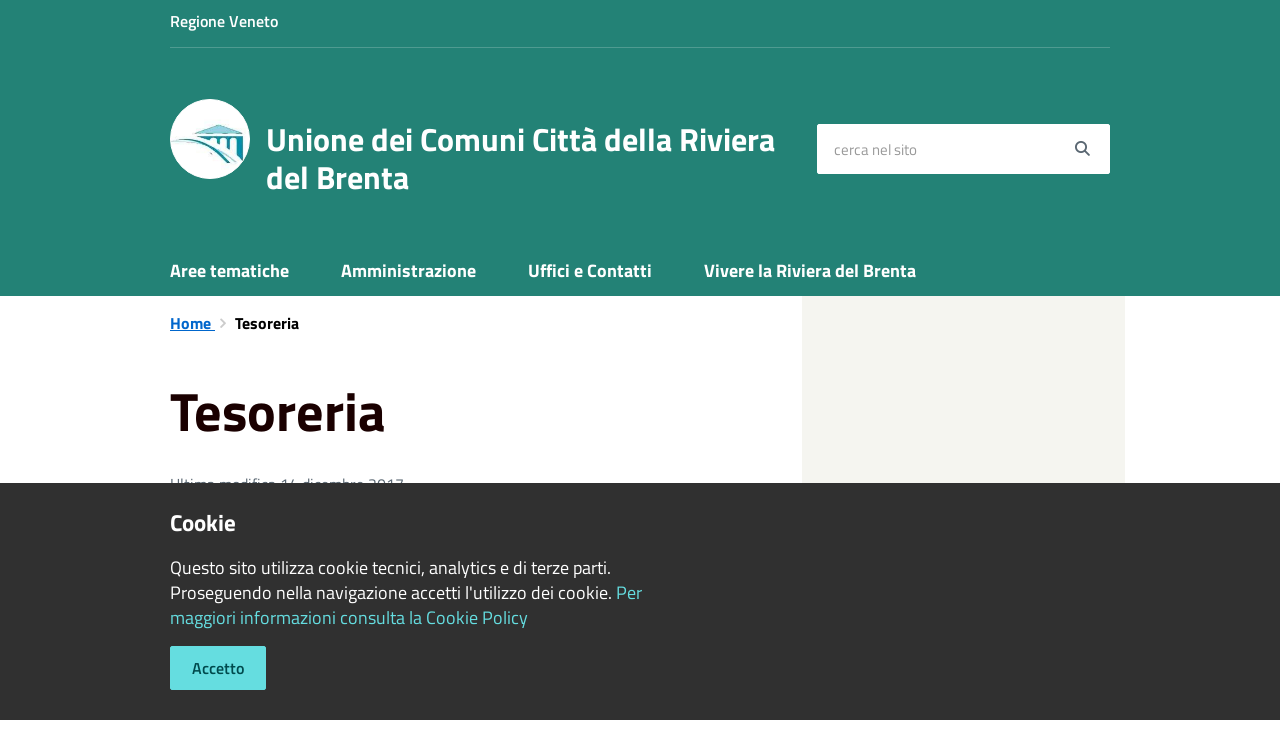

--- FILE ---
content_type: text/html; charset=UTF-8
request_url: https://www.cittadellariviera.it/it/page/14964
body_size: 37232
content:
<!DOCTYPE html>
<html class="no-js" lang="it">
    <head>
        <meta charset="utf-8">
        <meta name="viewport" content="width=device-width, initial-scale=1">
        <meta http-equiv="X-UA-Compatible" content="IE=edge"/>
        <meta name="csrf-token" content="sGVYuM2lDZZGY58Z9GsyayIG7inGE38PAuvMoIkA">
        <title>Tesoreria - Unione dei Comuni Città della Riviera del Brenta</title>

        <link rel="stylesheet" href="/css/font-comunal/font-comunal.css">

        <!--[if lt IE 9]>
        <script src="/js/respond.min.js"></script>

        <![endif]-->

        <link rel="stylesheet" href="/css/spid-sp-access-button.min.css" />
        <link rel="stylesheet" href="/css/municipium.css?id=72c008831827b4d40943">
        <link rel="stylesheet" href="/css/bootstrap.css?id=e4086050b409b869fdc4">
        <link rel="stylesheet" href="/css/app.css?id=d597eb01951e4ca45f69">

        <link rel="stylesheet" href="/css/leaflet/leaflet.css" crossorigin=""/>
        <link rel="stylesheet" href="/css/ionicons/ionicons.min.css">
        <link rel="stylesheet" href="/css/leaflet/MarkerCluster.css" />
        <link rel="stylesheet" href="/css/leaflet/MarkerCluster.Default.css" />
        <link rel="stylesheet" href="/css/leaflet/Control.Geocoder.css" />

        <!-- Load Esri Leaflet Geocoder from CDN -->
        <link rel="stylesheet" href="/css/leaflet/esri-leaflet-geocoder.css" crossorigin="">

        <style>
        
        #header-sticky {
            background-color: #238276;
            color: #FFFFFF;
        }
        .header-navbar .dropdown-menu {
            background-color: #185b52;
            border-color: #185b52;
        }

        .languages__item {
            border-color: #238276;
            color: #185b52;
        }

        #site-header .socials li a {
            color: #238276;
        }

        #site-header .socials li a:hover {
            color: #238276;
        }

        #site-header #search #search-input:focus {
            outline: 3px solid #185b52;
        }

        .events-bar {
            background-color: #238276;
        }

        .event__detail {
            background-color: #185b52;
        }

        .event--selected {
            background-color: #185b52;
        }

        .event:active, .event:focus, .event:hover {
            background-color: #185b52;
        }

        .insights ul li span span{
            background-color: #238276;
        }

        #progressbar .active {
            color: #238276;
        }

        #progressbar li.active:before,
        #progressbar li.active:after {
            background: #238276;
        }

        .progress-bar {
            background-color: #238276;
        }
        
        .funkyradio input:checked ~ label:before,
        .funkyradio input:checked ~ label:before {
            background-color: #238276;
        }

        .funkyradio input:empty ~ label:before,
        .funkyradio input:empty ~ label:before {
            background-color: #238276;
        }

        #msform .action-button {
            background: #238276;
        }

        #msform .action-button:hover,
        #msform .action-button:focus {
            background-color: #1f756a;
        }

        #msform input:focus,
        #msform textarea:focus {
            border: 1px solid #238276;
        }
        
        .responsive-table thead th {
            background-color: #238276;
            border: 1px solid #238276;
        }

        .responsive-table thead th {
            background-color: #238276;
            border: 1px solid #238276;
        }

        @media (min-width: 480px) {
            .responsive-table tbody th[scope=row] {
                border-left: 1px solid #238276;
                border-bottom: 1px solid #238276;
            }

            .responsive-table tbody td {
                border-left: 1px solid #238276;
                border-bottom: 1px solid #238276;
                border-right: 1px solid #238276;
            }

            .responsive-table tbody td:last-of-type {
                border-right: 1px solid #238276;
            }
        }

        @media (max-width: 767px) {
            .responsive-table tbody th[scope=row] {
                background-color: #238276;
            }
        }

        .page-father-button {
            background-color: #238276;
        }

        .page-father-button:hover {
            background-color: #1f756a;
        }

        .page-father-button:focus {
            background-color: #1f756a;
        }

        .issue-button {
            background-color: #238276!important;
            border-color: #238276!important;
        }

        .issue-button:hover{
            background-color: #1f756a!important;
            border-color: #1f756a!important;
        }

        .issue-button:active{
            background-color: #1f756a !important;
            border-color: #1f756a!important;
        }

        .colored {
            background-color: #238276 !important;
            border-color: #238276 !important;
            color: white !important;
        }

        .btn-auth:hover {
            background-color: #1f756a;
        }

        .responsive-table thead th {
            background-color: #238276;
            border: 1px solid #2da999;
        }

        .responsive-table thead th {
            background-color: #238276;
            border: 1px solid #2da999;
        }

        @media (min-width: 480px) {
            .responsive-table tbody th[scope=row] {
                border-left: 1px solid #2da999;
                border-bottom: 1px solid #2da999;
            }

            .responsive-table tbody td {
                border-left: 1px solid #2da999;
                border-bottom: 1px solid #2da999;
                border-right: 1px solid #2da999;
            }

            .responsive-table tbody td:last-of-type {
                border-right: 1px solid #2da999;
            }
        }

        @media (max-width: 767px) {
            .responsive-table tbody th[scope=row] {
                background-color: #238276;
            }
        }
        .navbar-alerts-link-active{
            background-color: #238276;
        }

        .responsive-table thead th {
            background-color: #238276;
            border: 1px solid #2da999;
        }

        .responsive-table thead th {
            background-color: #238276;
            border: 1px solid #2da999;
        }

        @media (min-width: 480px) {
            .responsive-table tbody th[scope=row] {
                border-left: 1px solid #2da999;
                border-bottom: 1px solid #2da999;
            }

            .responsive-table tbody td {
                border-left: 1px solid #2da999;
                border-bottom: 1px solid #2da999;
                border-right: 1px solid #2da999;
            }

            .responsive-table tbody td:last-of-type {
                border-right: 1px solid #2da999;
            }
        }

        @media (max-width: 767px) {
            .responsive-table tbody th[scope=row] {
                background-color: #238276;
            }
        }

        .btn-personal {
            background-color: #238276!important;
            border-color: #238276!important;
            color:  white !important
        }
        .btn-personal:hover {
            background-color: #238276!important;
            border-color: #238276!important;
            color:  white !important
        }
        .btn-personal:active {
            background-color: #238276!important;
            border-color: #238276!important;
        }
        .btn-personal:focus {
            background-color: #238276!important;
            border-color: #238276!important;
            box-shadow: none;
        }
        .btn-personal .rounded-icon {
            fill:  white;
        }
    .home__title {
                color: #238276;
            }

            .menu__title--1 {
                border-top-color: #238276;
            }

            .insights ul li a i, .insights ul li span i {
                background-color: #238276;
            }

            .mobile-menu__content__header {
                background: #238276;
            }
            
        .box--blue {
            background-color: #238276;
        }

        .box--blue .box__button {
            background-color: #1f756a;
        }

        .foreground-news {
            background-color: #238276;
        }

        .box--blue .box__button:hover, .box--blue .box__button:focus, .box--blue .box__button:active {
            background-color: #1c685e;
        }

        footer #footer-feedback {
            background-color: #238276;
        }

        footer #footer-banner {
            background-color: #238276;
        }
        
    </style>

        <script src="/js/modernizr.js"></script>
        <meta name="description" content="Sito ufficiale Unione dei Comuni Città della Riviera del Brenta">
<meta property="og:title" content="Tesoreria" />
<meta property="og:locale" content="it_IT" />
<meta property="og:description" content="Pagina in allestimento" />
<meta property="og:type" content="website" />
<meta property="og:url" content="https://www.cittadellariviera.it/it/page/14964" />
<meta property="og:image" content="https://unione-dei-comuni-citta-della-riviera-del-brenta-api.municipiumapp.it/s3/720x960/s3/8124/sito/stemma.jpg" />



    <link rel="icon" type="image/png" href="https://unione-dei-comuni-citta-della-riviera-del-brenta-api.municipiumapp.it/s3/150x150/s3/8124/sito/stemma.jpg">
    <link rel="apple-touch-icon" href="https://unione-dei-comuni-citta-della-riviera-del-brenta-api.municipiumapp.it/s3/150x150/s3/8124/sito/stemma.jpg">

    


<!-- Attenzione a buttare script lato API -->
    </head>
    <body>
                <header id="header-sticky" class="" role="navigation">
    <div id="header-bar">
    <div class="container">
        <div class="row">
            <div class="col-xs-6">
                <div class="header-bar__region">
                                    <a class="a_no_url">
                                                    Regione Veneto
                                </a>
                </div>
            </div>
            <div class="col-xs-6" style="display:inline-flex; justify-content: flex-end;">
                                                                            </div>
            <div class="col-xs-12">
                <div class="header-bar__separator">
                </div>
            </div>

        </div>
    </div>
</div>
<script>
const button = document.getElementsByClassName("header-bar__languages__button")[0];
const buttonUser = document.getElementsByClassName("header-bar__user__button")[0];
if(button != null) {
    button.addEventListener('click', function(event){
        event.preventDefault();
        var ul = document.getElementsByClassName("header-bar__languages")[0];
        var open = document.getElementsByClassName("open")[0];
        if(open == null)
            ul.classList.add("open");
        else
            ul.classList.remove("open");
    });
}
if(buttonUser != null) {
    buttonUser.addEventListener('click', function(event){
        event.preventDefault();
        var ul = document.getElementsByClassName("header-bar__user")[0];
        var open = document.getElementsByClassName("open")[0];
        if(open == null)
            ul.classList.add("open");
        else
            ul.classList.remove("open");
    });
}
</script>
    <div id="site-header" class="header-center">
    <div id="site-header-overlay">

    </div>
    <div class="container">
        <div class="row">
            <div class="col-xs-8 col-sm-8 col-md-8 header-center__municipality-container">
                <a href="/" class="municipality" title="Unione dei Comuni Città della Riviera del Brenta">
            <span class="municipality__squared">
            <img src="//unione-dei-comuni-citta-della-riviera-del-brenta-api.municipiumapp.it/s3/150x150/s3/8124/sito/stemma.jpg" alt="logo">
        </span>
    
            <span class="municipality__name">
            <span class="municipality__name__site-name">
                Unione dei Comuni Città della Riviera del Brenta
            </span>
        </span>
    </a>
            </div>
            <div class="col-xs-4 header-center__buttons-container">

                <button class="hamburger " type="button" id="menu-open">
                  <span class="hamburger-box">
                    <span class="hamburger-inner">
                        <span class="sr-only">Menù</span>
                    </span>
                  </span>
                </button>

                <button type="button" id="search-open">
                    <span class="fa fa-search" aria-hidden="true"></span><span class="sr-only">site.searc</span>
                </button>
            </div>
            <div class="col-xs-12 col-sm-4 col-md-4" id="site-header-left">

                <div id="header-socials">
                                    </div>


                <form id="search" role="search" method="post" action="https://www.cittadellariviera.it/it/search">
                    <input type="hidden" name="_token" value="sGVYuM2lDZZGY58Z9GsyayIG7inGE38PAuvMoIkA">
                    <label id="search-input-label" for="search-input" class="sr-only">cerca nel sito</label>
                    <input
                        type="text"
                        placeholder="cerca nel sito"
                        id="search-input"
                        class="form-control" name="search"
                        value=""
                        title="cerca nel sito"
                    />
                    <button type="submit" id="search-btn" title="cerca nel sito">
                        <span class="fa fa-search">
                            <span class="sr-only">Search</span>
                        </span>
                    </button>
                </form>
            </div>

        </div>
    </div>

</div>
    <div class="header-navbar navbar bs-docs-nav" id="top"  >
    <div class="container">
        <ul class="main-menu" >
                                                <li>
        <a href="https://www.cittadellariviera.it/it/menu/118688" class="">
            Aree tematiche
        </a>
    </li>
                                                                <li>
        <a href="https://www.cittadellariviera.it/it/menu/118689" class="">
            Amministrazione
        </a>
    </li>
                                                                <li>
        <a href="https://www.cittadellariviera.it/it/menu/118691" class="">
            Uffici e Contatti
        </a>
    </li>
                                                                <li>
        <a href="https://www.cittadellariviera.it/it/menu/118692" class="">
            Vivere la Riviera del Brenta
        </a>
    </li>
                                    </ul>
    </div>
</div>
</header>
        <div class="mobile-menu" id="mobile-menu">
    <div class="mobile-menu__overlay">

    </div>
    <div class="mobile-menu__content">
        <div class="mobile-menu__content__header">
            <button class="hamburger hamburger--collapse is-active" type="button" id="menu-close">
                  <span class="hamburger-box">
                    <span class="hamburger-inner">
                        <span class="sr-only">Menù</span>
                    </span>
                    
                  </span>
            </button>
        </div>
        <div class="mobile-menu__content__menu">
            <ul>
                                                            <li>
        <a href="https://www.cittadellariviera.it/it/menu/118688" class="">
            Aree tematiche
        </a>
    </li>
                                                                                <li>
        <a href="https://www.cittadellariviera.it/it/menu/118689" class="">
            Amministrazione
        </a>
    </li>
                                                                                <li>
        <a href="https://www.cittadellariviera.it/it/menu/118691" class="">
            Uffici e Contatti
        </a>
    </li>
                                                                                <li>
        <a href="https://www.cittadellariviera.it/it/menu/118692" class="">
            Vivere la Riviera del Brenta
        </a>
    </li>
                                                                                                </ul>
        </div>

    </div>

</div>

        <main id="main-container" role="main">
            
<div class="page">
    <div class="container">
        <div class="row row-col-same-height">
                            <div class="col-sm-7 content">
                            <div class=" bg bg--white">

                                            <ol class="breadcrumb">
    <li>
        <a href="https://www.cittadellariviera.it/it">
            Home
        </a>
    </li>
    
    
    
    
    
    
    
    
    

    
    
    
                                                
    
    
    
    
            <li class="active">
            Tesoreria
        </li>
                        
        
        
    
            
    
    
    
    
    
    
    
    
        
    
    
    
    
    
    </ol>
                    
                                            <div class="content__header content__header--left">
    <h1 class="content__header__title ">
        
            
                            Tesoreria
            
            
        
    </h1>

                        <div class="content__header__subtitle">
                Ultima modifica 14 dicembre 2017
            </div>
            

    
    
</div>
<div id="mobile-content-to">

</div>
                    
                    <div class="box__content__page">
                                                <p>Pagina in allestimento</p>

<p><img alt="" src="/s3prod/uploads/ckeditor/pictures/6/7/0/0/content_in-allestimento1.jpg" style="width: 500px; height: 333px;" /></p>

                    </div>
                    
                    
                    <hr>

                    
                                    </div>


            </div>
                            <div class="col-sm-4 col-sm-offset-1 sidebar">
                    
                                                        </div>
                    </div>
    </div>
</div>
        </main>

        <footer>

    
        <div id="footer-contacts">
        <div class="container">
            <div class="row">
                <div class="col-xs-12">
                    <a href="/" class="municipality" title="Unione dei Comuni Città della Riviera del Brenta">
            <span class="municipality__squared">
            <img src="//unione-dei-comuni-citta-della-riviera-del-brenta-api.municipiumapp.it/s3/150x150/s3/8124/sito/stemma.jpg" alt="logo">
        </span>
    
            <span class="municipality__name">
            <span class="municipality__name__site-name">
                Unione dei Comuni Città della Riviera del Brenta
            </span>
        </span>
    </a>
                </div>
            </div>
        </div>
                                    <div class="container">
                    <div class="row">
                                                    <div class="col-xs-12 col-md-6">
                                <div class="footer-contacts-title footer-contacts-title-last">
    Recapiti
</div>
<div class="container-fluid">
    <div class="row">
        <div class="col-xs-12">
            <div class="footer-contacts-content">
                <p>Via B. Cairoli, 39 - Dolo<br />
Codice Fiscale: 03412000279<br />
P.Iva: 03412000279</p>

            </div>
        </div>
    </div>
</div>
                            </div>
                            <div class="col-xs-12 col-md-6">
                                <div class="footer-contacts-title footer-contacts-title-last">
    Contatti
</div>
<div class="container-fluid">
    <div class="row">
        <div class="col-xs-12">
            <div class="footer-contacts-content">
                <p>Telefono Diretto Polizia Locale: 041410769<br>Telefono Protocollo e URP: &nbsp;0415128850 - Interno 1<br>Email: <a href="mailto:protocollo@cittadellariviera.it">protocollo@cittadellariviera.it</a><br>Pec: <a href="mailto:cittadellariviera@legalmail.it">cittadellariviera@legalmail.it</a></p>
            </div>
        </div>
    </div>
</div>
                            </div>
                                            </div>
                </div>
                    
        <div class="container">
            <div class="row">
                <div class="col-xs-12">
                    <div class="footer-separator"></div>
                </div>
            </div>
        </div>
    </div>

    <div id="footer-bottom">
        <div class="container">
            <div class="row">
                <div class="col-xs-12 col-md-6">
                    <ul id="footer-menu">
    <li class="">
        <a href="https://www.cittadellariviera.it/it/feeds" title="Feed Rss">
            <span class="fa fa-rss"></span>
        </a>
    </li>
    <li class="">
        <a href="https://www.cittadellariviera.it/it/accessibility">
            Accessibilità
        </a>
    </li>

    <li class="">
        <a href="https://www.cittadellariviera.it/it/privacy">
            Privacy
        </a>
    </li>
    <li class="">
        <a href="https://www.cittadellariviera.it/it/cookie">
            Cookie
        </a>
    </li>
    <li class="">
        <a href="https://www.cittadellariviera.it/it/sitemap">
            Mappa del sito
        </a>
    </li>
                        <li class=" ">
        <a href="https://www.cittadellariviera.it/it/page/segnalazione-accessibilita"  >
            Segnalazione accessibilità
                    </a>
            </li>
            </ul>
                </div>
                <div class="col-xs-12 col-md-6">
                    <div id="footer-copy">
                                                    <p>Copyright &copy; 2020 &bull; Unione dei Comuni Citt&agrave; della Riviera del Brenta &bull; Powered by <a href="http://www.municipiumapp.it">Municipium</a> &bull; <a href="https://cloud.municipiumapp.it/#/passport/login">Accesso redazione</a></p>
                                            </div>
                </div>
            </div>
        </div>
    </div>

</footer>

<div id="cookie">
            <div class="container">
                <div class="row">
                    <div class="col-xs-12 col-sm-7">
                        <div id="cookie__title">
                            Cookie
                        </div>
                        <div id="cookie__text">
                            
                            Questo sito utilizza cookie tecnici, analytics e di terze parti.  Proseguendo nella navigazione accetti l'utilizzo dei cookie. <a href="https://www.cittadellariviera.it/it/cookie">Per maggiori informazioni consulta la Cookie Policy</a>
                        </div>
                        <div id="cookie__buttons">
                            
                            <a href="#" id="cookie-accept">Accetto</a>
                        </div>
                    </div>
                </div>
            </div>
        </div>
    
        <a href="#" title="torna all'inizio dei contenuti" id="scroll-top" class="hidden-xs hidden-sm hidden-md">
            <span class="fa fa-angle-up" aria-hidden="true"></span>
            
        </a>

        <script>
const pnrrActions = document.getElementById("viewActions");
if(pnrrActions != null) {
    pnrrActions.addEventListener('click', function(event){
        event.preventDefault();
        var ul = document.getElementsByClassName("dropdown-actions")[0];
        var open = document.getElementsByClassName("open")[0];
        if(open == null)
            ul.classList.add("open");
        else
            ul.classList.remove("open");
    });
}
</script>

        <script src="/js/vendor.js?id=625b1ead45e009f6111a"></script>
        <script src="/js/all.js?id=efdeb836a46c5dc28958"></script>
        <script src="/js/spid-sp-access-button.min.js"></script>

        <script src="/js/multiselect.js?id=906e7aae07659fde699c"></script>


        <script src="/js/leaflet/leaflet.js" crossorigin=""></script>

        <script src="/js/leaflet/leaflet.markercluster-src.js"></script>
        <script src="/js/leaflet/Control.Geocoder.js"></script>

        <!-- Load Esri Leaflet from CDN -->
        <script src="/js/leaflet/esri-leaflet.js" crossorigin=""></script>

        <!-- Load Esri Leaflet Geocoder from CDN -->
        <script src="/js/leaflet/esri-leaflet-geocoder.js" crossorigin=""></script>

        <script type="module" src="https://apis.maggioli.cloud/rest/captcha/v2/widget.module.min.js?version=1.1" async defer></script>

        <script>
            var _rollbarConfig = {
                accessToken: "b32dc454061a4d5cbfdae69711d89232",
                captureUncaught: true,
                captureUnhandledRejections: true,
                payload: {
                    environment: "production"
                },
                ignoredMessages: ["Script error."]

            };
            // Rollbar Snippet
            !function (r) {
                function e(n) {
                    if (o[n]) return o[n].exports;
                    var t = o[n] = {exports: {}, id: n, loaded: !1};
                    return r[n].call(t.exports, t, t.exports, e), t.loaded = !0, t.exports
                }

                var o = {};
                return e.m = r, e.c = o, e.p = "", e(0)
            }([function (r, e, o) {
                "use strict";
                var n = o(1), t = o(4);
                _rollbarConfig = _rollbarConfig || {}, _rollbarConfig.rollbarJsUrl = _rollbarConfig.rollbarJsUrl || "/js/rollbar.min.js", _rollbarConfig.async = void 0 === _rollbarConfig.async || _rollbarConfig.async;
                var a = n.setupShim(window, _rollbarConfig), l = t(_rollbarConfig);
                window.rollbar = n.Rollbar, a.loadFull(window, document, !_rollbarConfig.async, _rollbarConfig, l)
            }, function (r, e, o) {
                "use strict";

                function n(r) {
                    return function () {
                        try {
                            return r.apply(this, arguments)
                        } catch (r) {
                            try {
                                console.error("[Rollbar]: Internal error", r)
                            } catch (r) {
                            }
                        }
                    }
                }

                function t(r, e) {
                    this.options = r, this._rollbarOldOnError = null;
                    var o = s++;
                    this.shimId = function () {
                        return o
                    }, "undefined" != typeof window && window._rollbarShims && (window._rollbarShims[o] = {handler: e, messages: []})
                }

                function a(r, e) {
                    if (r) {
                        var o = e.globalAlias || "Rollbar";
                        if ("object" == typeof r[o]) return r[o];
                        r._rollbarShims = {}, r._rollbarWrappedError = null;
                        var t = new p(e);
                        return n(function () {
                            e.captureUncaught && (t._rollbarOldOnError = r.onerror, i.captureUncaughtExceptions(r, t, !0), i.wrapGlobals(r, t, !0)), e.captureUnhandledRejections && i.captureUnhandledRejections(r, t, !0);
                            var n = e.autoInstrument;
                            return e.enabled !== !1 && (void 0 === n || n === !0 || "object" == typeof n && n.network) && r.addEventListener && (r.addEventListener("load", t.captureLoad.bind(t)), r.addEventListener("DOMContentLoaded", t.captureDomContentLoaded.bind(t))), r[o] = t, t
                        })()
                    }
                }

                function l(r) {
                    return n(function () {
                        var e = this, o = Array.prototype.slice.call(arguments, 0), n = {shim: e, method: r, args: o, ts: new Date};
                        window._rollbarShims[this.shimId()].messages.push(n)
                    })
                }

                var i = o(2), s = 0, d = o(3), c = function (r, e) {
                    return new t(r, e)
                }, p = d.bind(null, c);
                t.prototype.loadFull = function (r, e, o, t, a) {
                    var l = function () {
                        var e;
                        if (void 0 === r._rollbarDidLoad) {
                            e = new Error("rollbar.js did not load");
                            for (var o, n, t, l, i = 0; o = r._rollbarShims[i++];) for (o = o.messages || []; n = o.shift();) for (t = n.args || [], i = 0; i < t.length; ++i) if (l = t[i], "function" == typeof l) {
                                l(e);
                                break
                            }
                        }
                        "function" == typeof a && a(e)
                    }, i = !1, s = e.createElement("script"), d = e.getElementsByTagName("script")[0], c = d.parentNode;
                    s.crossOrigin = "", s.src = t.rollbarJsUrl, o || (s.async = !0), s.onload = s.onreadystatechange = n(function () {
                        if (!(i || this.readyState && "loaded" !== this.readyState && "complete" !== this.readyState)) {
                            s.onload = s.onreadystatechange = null;
                            try {
                                c.removeChild(s)
                            } catch (r) {
                            }
                            i = !0, l()
                        }
                    }), c.insertBefore(s, d)
                }, t.prototype.wrap = function (r, e, o) {
                    try {
                        var n;
                        if (n = "function" == typeof e ? e : function () {
                            return e || {}
                        }, "function" != typeof r) return r;
                        if (r._isWrap) return r;
                        if (!r._rollbar_wrapped && (r._rollbar_wrapped = function () {
                            o && "function" == typeof o && o.apply(this, arguments);
                            try {
                                return r.apply(this, arguments)
                            } catch (o) {
                                var e = o;
                                throw"string" == typeof e && (e = new String(e)), e._rollbarContext = n() || {}, e._rollbarContext._wrappedSource = r.toString(), window._rollbarWrappedError = e, e
                            }
                        }, r._rollbar_wrapped._isWrap = !0, r.hasOwnProperty)) for (var t in r) r.hasOwnProperty(t) && (r._rollbar_wrapped[t] = r[t]);
                        return r._rollbar_wrapped
                    } catch (e) {
                        return r
                    }
                };
                for (var u = "log,debug,info,warn,warning,error,critical,global,configure,handleUncaughtException,handleUnhandledRejection,captureEvent,captureDomContentLoaded,captureLoad".split(","), f = 0; f < u.length; ++f) t.prototype[u[f]] = l(u[f]);
                r.exports = {setupShim: a, Rollbar: p}
            }, function (r, e) {
                "use strict";

                function o(r, e, o) {
                    if (r) {
                        var t;
                        "function" == typeof e._rollbarOldOnError ? t = e._rollbarOldOnError : r.onerror && !r.onerror.belongsToShim && (t = r.onerror, e._rollbarOldOnError = t);
                        var a = function () {
                            var o = Array.prototype.slice.call(arguments, 0);
                            n(r, e, t, o)
                        };
                        a.belongsToShim = o, r.onerror = a
                    }
                }

                function n(r, e, o, n) {
                    r._rollbarWrappedError && (n[4] || (n[4] = r._rollbarWrappedError), n[5] || (n[5] = r._rollbarWrappedError._rollbarContext), r._rollbarWrappedError = null), e.handleUncaughtException.apply(e, n), o && o.apply(r, n)
                }

                function t(r, e, o) {
                    if (r) {
                        "function" == typeof r._rollbarURH && r._rollbarURH.belongsToShim && r.removeEventListener("unhandledrejection", r._rollbarURH);
                        var n = function (r) {
                            var o, n, t;
                            try {
                                o = r.reason
                            } catch (r) {
                                o = void 0
                            }
                            try {
                                n = r.promise
                            } catch (r) {
                                n = "[unhandledrejection] error getting `promise` from event"
                            }
                            try {
                                t = r.detail, !o && t && (o = t.reason, n = t.promise)
                            } catch (r) {
                                t = "[unhandledrejection] error getting `detail` from event"
                            }
                            o || (o = "[unhandledrejection] error getting `reason` from event"), e && e.handleUnhandledRejection && e.handleUnhandledRejection(o, n)
                        };
                        n.belongsToShim = o, r._rollbarURH = n, r.addEventListener("unhandledrejection", n)
                    }
                }

                function a(r, e, o) {
                    if (r) {
                        var n, t, a = "EventTarget,Window,Node,ApplicationCache,AudioTrackList,ChannelMergerNode,CryptoOperation,EventSource,FileReader,HTMLUnknownElement,IDBDatabase,IDBRequest,IDBTransaction,KeyOperation,MediaController,MessagePort,ModalWindow,Notification,SVGElementInstance,Screen,TextTrack,TextTrackCue,TextTrackList,WebSocket,WebSocketWorker,Worker,XMLHttpRequest,XMLHttpRequestEventTarget,XMLHttpRequestUpload".split(",");
                        for (n = 0; n < a.length; ++n) t = a[n], r[t] && r[t].prototype && l(e, r[t].prototype, o)
                    }
                }

                function l(r, e, o) {
                    if (e.hasOwnProperty && e.hasOwnProperty("addEventListener")) {
                        for (var n = e.addEventListener; n._rollbarOldAdd && n.belongsToShim;) n = n._rollbarOldAdd;
                        var t = function (e, o, t) {
                            n.call(this, e, r.wrap(o), t)
                        };
                        t._rollbarOldAdd = n, t.belongsToShim = o, e.addEventListener = t;
                        for (var a = e.removeEventListener; a._rollbarOldRemove && a.belongsToShim;) a = a._rollbarOldRemove;
                        var l = function (r, e, o) {
                            a.call(this, r, e && e._rollbar_wrapped || e, o)
                        };
                        l._rollbarOldRemove = a, l.belongsToShim = o, e.removeEventListener = l
                    }
                }

                r.exports = {captureUncaughtExceptions: o, captureUnhandledRejections: t, wrapGlobals: a}
            }, function (r, e) {
                "use strict";

                function o(r, e) {
                    this.impl = r(e, this), this.options = e, n(o.prototype)
                }

                function n(r) {
                    for (var e = function (r) {
                        return function () {
                            var e = Array.prototype.slice.call(arguments, 0);
                            if (this.impl[r]) return this.impl[r].apply(this.impl, e)
                        }
                    }, o = "log,debug,info,warn,warning,error,critical,global,configure,handleUncaughtException,handleUnhandledRejection,_createItem,wrap,loadFull,shimId,captureEvent,captureDomContentLoaded,captureLoad".split(","), n = 0; n < o.length; n++) r[o[n]] = e(o[n])
                }

                o.prototype._swapAndProcessMessages = function (r, e) {
                    this.impl = r(this.options);
                    for (var o, n, t; o = e.shift();) n = o.method, t = o.args, this[n] && "function" == typeof this[n] && ("captureDomContentLoaded" === n || "captureLoad" === n ? this[n].apply(this, [t[0], o.ts]) : this[n].apply(this, t));
                    return this
                }, r.exports = o
            }, function (r, e) {
                "use strict";
                r.exports = function (r) {
                    return function (e) {
                        if (!e && !window._rollbarInitialized) {
                            r = r || {};
                            for (var o, n, t = r.globalAlias || "Rollbar", a = window.rollbar, l = function (r) {
                                return new a(r)
                            }, i = 0; o = window._rollbarShims[i++];) n || (n = o.handler), o.handler._swapAndProcessMessages(l, o.messages);
                            window[t] = n, window._rollbarInitialized = !0
                        }
                    }
                }
            }]);
            // End Rollbar Snippet
        </script>

    </body>
</html>
